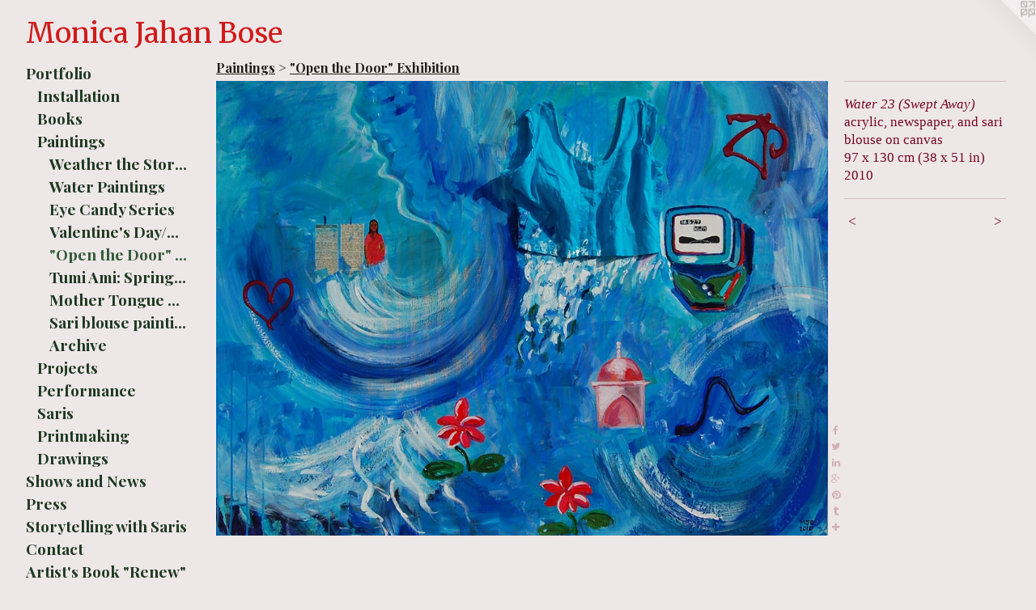

--- FILE ---
content_type: text/html;charset=utf-8
request_url: https://monicajahanbose.com/artwork/1429257-Water%2023%20%28Swept%20Away%29.html
body_size: 4530
content:
<!doctype html><html class="no-js a-image mobile-title-align--center has-mobile-menu-icon--left l-generic p-artwork has-page-nav mobile-menu-align--center has-wall-text "><head><meta charset="utf-8" /><meta content="IE=edge" http-equiv="X-UA-Compatible" /><meta http-equiv="X-OPP-Site-Id" content="7429" /><meta http-equiv="X-OPP-Revision" content="1302" /><meta http-equiv="X-OPP-Locke-Environment" content="production" /><meta http-equiv="X-OPP-Locke-Release" content="v0.0.141" /><title>Monica Jahan Bose</title><link rel="canonical" href="https://monicajahanbose.com/artwork/1429257-Water%2023%20%28Swept%20Away%29.html" /><meta content="website" property="og:type" /><meta property="og:url" content="https://monicajahanbose.com/artwork/1429257-Water%2023%20%28Swept%20Away%29.html" /><meta property="og:title" content="Water 23 (Swept Away)" /><meta content="width=device-width, initial-scale=1" name="viewport" /><link type="text/css" rel="stylesheet" href="//cdnjs.cloudflare.com/ajax/libs/normalize/3.0.2/normalize.min.css" /><link type="text/css" rel="stylesheet" media="only all" href="//maxcdn.bootstrapcdn.com/font-awesome/4.3.0/css/font-awesome.min.css" /><link type="text/css" rel="stylesheet" media="not all and (min-device-width: 600px) and (min-device-height: 600px)" href="/release/locke/production/v0.0.141/css/small.css" /><link type="text/css" rel="stylesheet" media="only all and (min-device-width: 600px) and (min-device-height: 600px)" href="/release/locke/production/v0.0.141/css/large-generic.css" /><link type="text/css" rel="stylesheet" media="not all and (min-device-width: 600px) and (min-device-height: 600px)" href="/r17638524010000001302/css/small-site.css" /><link type="text/css" rel="stylesheet" media="only all and (min-device-width: 600px) and (min-device-height: 600px)" href="/r17638524010000001302/css/large-site.css" /><link type="text/css" rel="stylesheet" media="only all and (min-device-width: 600px) and (min-device-height: 600px)" href="//fonts.googleapis.com/css?family=Merriweather" /><link type="text/css" rel="stylesheet" media="only all and (min-device-width: 600px) and (min-device-height: 600px)" href="//fonts.googleapis.com/css?family=Playfair+Display:700" /><link type="text/css" rel="stylesheet" media="not all and (min-device-width: 600px) and (min-device-height: 600px)" href="//fonts.googleapis.com/css?family=Playfair+Display:700&amp;text=MENUHomePrtfliShws%20andygCcA%27Bk%22RV" /><link type="text/css" rel="stylesheet" media="not all and (min-device-width: 600px) and (min-device-height: 600px)" href="//fonts.googleapis.com/css?family=Merriweather&amp;text=Monica%20JhBse" /><script>window.OPP = window.OPP || {};
OPP.modernMQ = 'only all';
OPP.smallMQ = 'not all and (min-device-width: 600px) and (min-device-height: 600px)';
OPP.largeMQ = 'only all and (min-device-width: 600px) and (min-device-height: 600px)';
OPP.downURI = '/x/4/2/9/7429/.down';
OPP.gracePeriodURI = '/x/4/2/9/7429/.grace_period';
OPP.imgL = function (img) {
  !window.lazySizes && img.onerror();
};
OPP.imgE = function (img) {
  img.onerror = img.onload = null;
  img.src = img.getAttribute('data-src');
  //img.srcset = img.getAttribute('data-srcset');
};</script><script src="/release/locke/production/v0.0.141/js/modernizr.js"></script><script src="/release/locke/production/v0.0.141/js/masonry.js"></script><script src="/release/locke/production/v0.0.141/js/respimage.js"></script><script src="/release/locke/production/v0.0.141/js/ls.aspectratio.js"></script><script src="/release/locke/production/v0.0.141/js/lazysizes.js"></script><script src="/release/locke/production/v0.0.141/js/large.js"></script><script src="/release/locke/production/v0.0.141/js/hammer.js"></script><script>if (!Modernizr.mq('only all')) { document.write('<link type="text/css" rel="stylesheet" href="/release/locke/production/v0.0.141/css/minimal.css">') }</script><meta name="google-site-verification" content="ej1V3szkK1KnxxlXDvix6sQ_JswtsVNex-JFtl_lAdI" /><style>.media-max-width {
  display: block;
}

@media (min-height: 923px) {

  .media-max-width {
    max-width: 969.0px;
  }

}

@media (max-height: 923px) {

  .media-max-width {
    max-width: 104.975vh;
  }

}</style><script>(function(i,s,o,g,r,a,m){i['GoogleAnalyticsObject']=r;i[r]=i[r]||function(){
(i[r].q=i[r].q||[]).push(arguments)},i[r].l=1*new Date();a=s.createElement(o),
m=s.getElementsByTagName(o)[0];a.async=1;a.src=g;m.parentNode.insertBefore(a,m)
})(window,document,'script','//www.google-analytics.com/analytics.js','ga');
ga('create', 'UA-12543377-1', 'auto');
ga('send', 'pageview');</script></head><body><a class=" logo hidden--small" href="http://otherpeoplespixels.com/ref/monicajahanbose.com" title="Website by OtherPeoplesPixels" target="_blank"></a><header id="header"><a class=" site-title" href="/home.html"><span class=" site-title-text u-break-word">Monica Jahan Bose</span><div class=" site-title-media"></div></a><a id="mobile-menu-icon" class="mobile-menu-icon hidden--no-js hidden--large"><svg viewBox="0 0 21 17" width="21" height="17" fill="currentColor"><rect x="0" y="0" width="21" height="3" rx="0"></rect><rect x="0" y="7" width="21" height="3" rx="0"></rect><rect x="0" y="14" width="21" height="3" rx="0"></rect></svg></a></header><nav class=" hidden--large"><ul class=" site-nav"><li class="nav-item nav-home "><a class="nav-link " href="/home.html">Home</a></li><li class="nav-item expanded nav-museum "><a class="nav-link " href="/section/52859.html">Portfolio</a><ul><li class="nav-item expanded nav-museum "><a class="nav-link " href="/section/440809-Installation.html">Installation</a><ul><li class="nav-gallery nav-item "><a class="nav-link " href="/section/538556-Materialite%20%26%20Heritage%2c%20Paris.html">Paris 2025</a></li><li class="nav-gallery nav-item "><a class="nav-link " href="/section/536485-Choloman%20%28Ongoing%29.html">Choloman</a></li><li class="nav-gallery nav-item "><a class="nav-link " href="/section/495975-Warming%20Waters.html">Warming Waters</a></li><li class="nav-gallery nav-item "><a class="nav-link " href="/section/487930-The%20Tides%2fLa%20Marea.html">The Tides/La Marea</a></li><li class="nav-gallery nav-item "><a class="nav-link " href="/section/472020-Footprint-Apotipoma.html">Footprint</a></li><li class="nav-gallery nav-item "><a class="nav-link " href="/section/451866-Power.html">Power</a></li><li class="nav-gallery nav-item "><a class="nav-link " href="/section/451862-Immersion%3a%20Miami%20to%20Katakhali.html">Immersion: Miami to Katakhali</a></li><li class="nav-gallery nav-item "><a class="nav-link " href="/section/441389-Prologue%20Epilogue.html">Prologue Epilogue</a></li><li class="nav-gallery nav-item "><a class="nav-link " href="/section/451867-Together.html">Together</a></li><li class="nav-gallery nav-item "><a class="nav-link " href="/section/380434-Layer%20by%20Layer%20Installation.html">Layer by Layer Installation</a></li><li class="nav-gallery nav-item "><a class="nav-link " href="/section/281154-Sari%20Cloud%20Installation.html">Sari Cloud Installation</a></li><li class="nav-gallery nav-item "><a class="nav-link " href="/section/244170-Sari%20Stupa%20Installation.html">Sari Stupa Installation</a></li></ul></li><li class="nav-gallery nav-item expanded "><a class="nav-link " href="/section/495247-Books.html">Books</a></li><li class="nav-item expanded nav-museum "><a class="nav-link " href="/section/440814-Paintings.html">Paintings</a><ul><li class="nav-gallery nav-item expanded "><a class="nav-link " href="/section/469069-Weather%20the%20Storm.html">Weather the Storm</a></li><li class="nav-gallery nav-item expanded "><a class="nav-link " href="/section/52862-Water%20Paintings.html">Water Paintings</a></li><li class="nav-gallery nav-item expanded "><a class="nav-link " href="/section/203244-Eye%20Candy%20Series.html">Eye Candy Series</a></li><li class="nav-gallery nav-item expanded "><a class="nav-link " href="/section/53668-Valentine%27s%20Day%2fLove%20Paintings.html">Valentine's Day/Love Paintings</a></li><li class="nav-gallery nav-item expanded "><a class="selected nav-link " href="/section/172639-%22Open%20the%20Door%22%20Exhibition.html">"Open the Door" Exhibition</a></li><li class="nav-gallery nav-item expanded "><a class="nav-link " href="/section/155444-Tumi%20Ami%3a%20Spring%20Heat%20Exhibition.html">Tumi Ami: Spring Heat Exhibition</a></li><li class="nav-gallery nav-item expanded "><a class="nav-link " href="/section/52877-Mother%20Tongue%20Paintings.html">Mother Tongue Paintings</a></li><li class="nav-gallery nav-item expanded "><a class="nav-link " href="/section/53667-Sari%20blouse%20paintings.html">Sari blouse paintings</a></li><li class="nav-item expanded nav-museum "><a class="nav-link " href="/section/55586-Archive.html">Archive</a><ul><li class="nav-gallery nav-item "><a class="nav-link " href="/section/53773-Archive%3a%20Tokyo%20Intersection%20Series.html">Archive: Tokyo Intersection Series</a></li><li class="nav-gallery nav-item "><a class="nav-link " href="/section/555860000000.html">More Archive</a></li></ul></li></ul></li><li class="nav-item expanded nav-museum "><a class="nav-link " href="/section/440807-Projects.html">Projects</a><ul><li class="nav-gallery nav-item "><a class="nav-link " href="/section/440821-Storytelling%20with%20Saris.html">Storytelling with Saris</a></li><li class="nav-gallery nav-item "><a class="nav-link " href="/section/440820-AddaArt%20%28Adda%20%2b%20Art%29.html">AddaArt</a></li></ul></li><li class="nav-item expanded nav-museum "><a class="nav-link " href="/section/440810-Performance.html">Performance
</a><ul><li class="nav-gallery nav-item "><a class="nav-link " href="/section/474859-Floating%2fDrowning%20Photo%20Edition.html">Floating/Drowning Photo Edition</a></li><li class="nav-gallery nav-item "><a class="nav-link " href="/section/381144-Performance%20Videos.html">Performance Videos</a></li><li class="nav-gallery nav-item "><a class="nav-link " href="/section/316294-Indelible%20Scent.html">Indelible Scent</a></li><li class="nav-gallery nav-item "><a class="nav-link " href="/section/381149-Unwrapped%20Performance%2fInstallation.html">Unwrapped Performance/Installation</a></li></ul></li><li class="nav-gallery nav-item expanded "><a class="nav-link " href="/section/366146-Printmaking%20on%20Saris.html">Saris</a></li><li class="nav-item expanded nav-museum "><a class="nav-link " href="/section/249812-Printmaking.html">Printmaking</a><ul><li class="nav-gallery nav-item "><a class="nav-link " href="/section/469105-Climate%20Prints.html">Climate Prints</a></li><li class="nav-gallery nav-item "><a class="nav-link " href="/section/460124-Collaborative%20prints%20with%20Anju%20Chaudhuri.html">Work with Anju Chaudhuri</a></li><li class="nav-gallery nav-item "><a class="nav-link " href="/section/2498120000000.html">More Printmaking</a></li></ul></li><li class="nav-gallery nav-item expanded "><a class="nav-link " href="/section/214640-Drawings.html">Drawings</a></li></ul></li><li class="nav-news nav-item "><a class="nav-link " href="/news.html">Shows and News</a></li><li class="nav-links nav-item "><a class="nav-link " href="/links.html">Press</a></li><li class="nav-item nav-outside0 "><a target="_blank" class="nav-link " href="http://storytellingwithsaris.com/">Storytelling with Saris</a></li><li class="nav-item nav-contact "><a class="nav-link " href="/contact.html">Contact</a></li><li class="nav-flex1 nav-item "><a class="nav-link " href="/page/1-Artist%27s%20Book%20%22Renew%22.html">Artist's Book "Renew"</a></li><li class="nav-item nav-pdf1 "><a target="_blank" class="nav-link " href="//img-cache.oppcdn.com/fixed/7429/assets/i8z06GC4SUYhFnth.pdf">CV</a></li></ul></nav><div class=" content"><nav class=" hidden--small" id="nav"><header><a class=" site-title" href="/home.html"><span class=" site-title-text u-break-word">Monica Jahan Bose</span><div class=" site-title-media"></div></a></header><ul class=" site-nav"><li class="nav-item nav-home "><a class="nav-link " href="/home.html">Home</a></li><li class="nav-item expanded nav-museum "><a class="nav-link " href="/section/52859.html">Portfolio</a><ul><li class="nav-item expanded nav-museum "><a class="nav-link " href="/section/440809-Installation.html">Installation</a><ul><li class="nav-gallery nav-item "><a class="nav-link " href="/section/538556-Materialite%20%26%20Heritage%2c%20Paris.html">Paris 2025</a></li><li class="nav-gallery nav-item "><a class="nav-link " href="/section/536485-Choloman%20%28Ongoing%29.html">Choloman</a></li><li class="nav-gallery nav-item "><a class="nav-link " href="/section/495975-Warming%20Waters.html">Warming Waters</a></li><li class="nav-gallery nav-item "><a class="nav-link " href="/section/487930-The%20Tides%2fLa%20Marea.html">The Tides/La Marea</a></li><li class="nav-gallery nav-item "><a class="nav-link " href="/section/472020-Footprint-Apotipoma.html">Footprint</a></li><li class="nav-gallery nav-item "><a class="nav-link " href="/section/451866-Power.html">Power</a></li><li class="nav-gallery nav-item "><a class="nav-link " href="/section/451862-Immersion%3a%20Miami%20to%20Katakhali.html">Immersion: Miami to Katakhali</a></li><li class="nav-gallery nav-item "><a class="nav-link " href="/section/441389-Prologue%20Epilogue.html">Prologue Epilogue</a></li><li class="nav-gallery nav-item "><a class="nav-link " href="/section/451867-Together.html">Together</a></li><li class="nav-gallery nav-item "><a class="nav-link " href="/section/380434-Layer%20by%20Layer%20Installation.html">Layer by Layer Installation</a></li><li class="nav-gallery nav-item "><a class="nav-link " href="/section/281154-Sari%20Cloud%20Installation.html">Sari Cloud Installation</a></li><li class="nav-gallery nav-item "><a class="nav-link " href="/section/244170-Sari%20Stupa%20Installation.html">Sari Stupa Installation</a></li></ul></li><li class="nav-gallery nav-item expanded "><a class="nav-link " href="/section/495247-Books.html">Books</a></li><li class="nav-item expanded nav-museum "><a class="nav-link " href="/section/440814-Paintings.html">Paintings</a><ul><li class="nav-gallery nav-item expanded "><a class="nav-link " href="/section/469069-Weather%20the%20Storm.html">Weather the Storm</a></li><li class="nav-gallery nav-item expanded "><a class="nav-link " href="/section/52862-Water%20Paintings.html">Water Paintings</a></li><li class="nav-gallery nav-item expanded "><a class="nav-link " href="/section/203244-Eye%20Candy%20Series.html">Eye Candy Series</a></li><li class="nav-gallery nav-item expanded "><a class="nav-link " href="/section/53668-Valentine%27s%20Day%2fLove%20Paintings.html">Valentine's Day/Love Paintings</a></li><li class="nav-gallery nav-item expanded "><a class="selected nav-link " href="/section/172639-%22Open%20the%20Door%22%20Exhibition.html">"Open the Door" Exhibition</a></li><li class="nav-gallery nav-item expanded "><a class="nav-link " href="/section/155444-Tumi%20Ami%3a%20Spring%20Heat%20Exhibition.html">Tumi Ami: Spring Heat Exhibition</a></li><li class="nav-gallery nav-item expanded "><a class="nav-link " href="/section/52877-Mother%20Tongue%20Paintings.html">Mother Tongue Paintings</a></li><li class="nav-gallery nav-item expanded "><a class="nav-link " href="/section/53667-Sari%20blouse%20paintings.html">Sari blouse paintings</a></li><li class="nav-item expanded nav-museum "><a class="nav-link " href="/section/55586-Archive.html">Archive</a><ul><li class="nav-gallery nav-item "><a class="nav-link " href="/section/53773-Archive%3a%20Tokyo%20Intersection%20Series.html">Archive: Tokyo Intersection Series</a></li><li class="nav-gallery nav-item "><a class="nav-link " href="/section/555860000000.html">More Archive</a></li></ul></li></ul></li><li class="nav-item expanded nav-museum "><a class="nav-link " href="/section/440807-Projects.html">Projects</a><ul><li class="nav-gallery nav-item "><a class="nav-link " href="/section/440821-Storytelling%20with%20Saris.html">Storytelling with Saris</a></li><li class="nav-gallery nav-item "><a class="nav-link " href="/section/440820-AddaArt%20%28Adda%20%2b%20Art%29.html">AddaArt</a></li></ul></li><li class="nav-item expanded nav-museum "><a class="nav-link " href="/section/440810-Performance.html">Performance
</a><ul><li class="nav-gallery nav-item "><a class="nav-link " href="/section/474859-Floating%2fDrowning%20Photo%20Edition.html">Floating/Drowning Photo Edition</a></li><li class="nav-gallery nav-item "><a class="nav-link " href="/section/381144-Performance%20Videos.html">Performance Videos</a></li><li class="nav-gallery nav-item "><a class="nav-link " href="/section/316294-Indelible%20Scent.html">Indelible Scent</a></li><li class="nav-gallery nav-item "><a class="nav-link " href="/section/381149-Unwrapped%20Performance%2fInstallation.html">Unwrapped Performance/Installation</a></li></ul></li><li class="nav-gallery nav-item expanded "><a class="nav-link " href="/section/366146-Printmaking%20on%20Saris.html">Saris</a></li><li class="nav-item expanded nav-museum "><a class="nav-link " href="/section/249812-Printmaking.html">Printmaking</a><ul><li class="nav-gallery nav-item "><a class="nav-link " href="/section/469105-Climate%20Prints.html">Climate Prints</a></li><li class="nav-gallery nav-item "><a class="nav-link " href="/section/460124-Collaborative%20prints%20with%20Anju%20Chaudhuri.html">Work with Anju Chaudhuri</a></li><li class="nav-gallery nav-item "><a class="nav-link " href="/section/2498120000000.html">More Printmaking</a></li></ul></li><li class="nav-gallery nav-item expanded "><a class="nav-link " href="/section/214640-Drawings.html">Drawings</a></li></ul></li><li class="nav-news nav-item "><a class="nav-link " href="/news.html">Shows and News</a></li><li class="nav-links nav-item "><a class="nav-link " href="/links.html">Press</a></li><li class="nav-item nav-outside0 "><a target="_blank" class="nav-link " href="http://storytellingwithsaris.com/">Storytelling with Saris</a></li><li class="nav-item nav-contact "><a class="nav-link " href="/contact.html">Contact</a></li><li class="nav-flex1 nav-item "><a class="nav-link " href="/page/1-Artist%27s%20Book%20%22Renew%22.html">Artist's Book "Renew"</a></li><li class="nav-item nav-pdf1 "><a target="_blank" class="nav-link " href="//img-cache.oppcdn.com/fixed/7429/assets/i8z06GC4SUYhFnth.pdf">CV</a></li></ul><footer><div class=" copyright">© MONICA JAHAN BOSE</div><div class=" credit"><a href="http://otherpeoplespixels.com/ref/monicajahanbose.com" target="_blank">Website by OtherPeoplesPixels</a></div></footer></nav><main id="main"><div class=" page clearfix media-max-width"><h1 class="parent-title title"><a class=" title-segment hidden--small" href="/section/440814-Paintings.html">Paintings</a><span class=" title-sep hidden--small"> &gt; </span><a class=" title-segment" href="/section/172639-%22Open%20the%20Door%22%20Exhibition.html">"Open the Door" Exhibition</a></h1><div class=" media-and-info"><div class=" page-media-wrapper media"><a class=" page-media" title="Water 23 (Swept Away)" href="/artwork/1429256-Happily%20Ever%20After.html" id="media"><img data-aspectratio="969/720" class="u-img " alt="Water 23 (Swept Away)" src="//img-cache.oppcdn.com/fixed/7429/assets/dKb6IFA5j8c8cGzw.jpg" srcset="//img-cache.oppcdn.com/img/v1.0/s:7429/t:QkxBTksrVEVYVCtIRVJF/p:12/g:tl/o:2.5/a:50/q:90/1400x720-dKb6IFA5j8c8cGzw.jpg/969x720/29a020bdcd064b42837c1c94ccd54b08.jpg 969w,
//img-cache.oppcdn.com/img/v1.0/s:7429/t:QkxBTksrVEVYVCtIRVJF/p:12/g:tl/o:2.5/a:50/q:90/984x588-dKb6IFA5j8c8cGzw.jpg/791x588/6aba3785b5ca78922de9fc95172c7d3e.jpg 791w,
//img-cache.oppcdn.com/fixed/7429/assets/dKb6IFA5j8c8cGzw.jpg 640w" sizes="(max-device-width: 599px) 100vw,
(max-device-height: 599px) 100vw,
(max-width: 640px) 640px,
(max-height: 475px) 640px,
(max-width: 791px) 791px,
(max-height: 588px) 791px,
969px" /></a><a class=" zoom-corner" style="display: none" id="zoom-corner"><span class=" zoom-icon fa fa-search-plus"></span></a><div class="share-buttons a2a_kit social-icons hidden--small" data-a2a-title="Water 23 (Swept Away)" data-a2a-url="https://monicajahanbose.com/artwork/1429257-Water%2023%20%28Swept%20Away%29.html"><a class="u-img-link a2a_button_facebook share-button "><span class="facebook social-icon fa-facebook fa "></span></a><a class="u-img-link share-button a2a_button_twitter "><span class="twitter fa-twitter social-icon fa "></span></a><a class="u-img-link share-button a2a_button_linkedin "><span class="linkedin social-icon fa-linkedin fa "></span></a><a class="a2a_button_google_plus u-img-link share-button "><span class="googleplus fa-google-plus social-icon fa "></span></a><a class="u-img-link a2a_button_pinterest share-button "><span class="fa-pinterest social-icon pinterest fa "></span></a><a class="u-img-link a2a_button_tumblr share-button "><span class="fa-tumblr social-icon tumblr fa "></span></a><a target="_blank" class="u-img-link share-button a2a_dd " href="https://www.addtoany.com/share_save"><span class="social-icon share fa-plus fa "></span></a></div></div><div class=" info border-color"><div class=" wall-text border-color"><div class=" wt-item wt-title">Water 23 (Swept Away)</div><div class=" wt-item wt-media">acrylic, newspaper, and sari blouse on canvas</div><div class=" wt-item wt-dimensions">97 x 130 cm (38 x 51 in)</div><div class=" wt-item wt-date">2010</div></div><div class=" page-nav hidden--small border-color clearfix"><a class=" prev" id="artwork-prev" href="/artwork/1429255-Open%20the%20Door%20.html">&lt; <span class=" m-hover-show">previous</span></a> <a class=" next" id="artwork-next" href="/artwork/1429256-Happily%20Ever%20After.html"><span class=" m-hover-show">next</span> &gt;</a></div></div></div><div class="share-buttons a2a_kit social-icons hidden--large" data-a2a-title="Water 23 (Swept Away)" data-a2a-url="https://monicajahanbose.com/artwork/1429257-Water%2023%20%28Swept%20Away%29.html"><a class="u-img-link a2a_button_facebook share-button "><span class="facebook social-icon fa-facebook fa "></span></a><a class="u-img-link share-button a2a_button_twitter "><span class="twitter fa-twitter social-icon fa "></span></a><a class="u-img-link share-button a2a_button_linkedin "><span class="linkedin social-icon fa-linkedin fa "></span></a><a class="a2a_button_google_plus u-img-link share-button "><span class="googleplus fa-google-plus social-icon fa "></span></a><a class="u-img-link a2a_button_pinterest share-button "><span class="fa-pinterest social-icon pinterest fa "></span></a><a class="u-img-link a2a_button_tumblr share-button "><span class="fa-tumblr social-icon tumblr fa "></span></a><a target="_blank" class="u-img-link share-button a2a_dd " href="https://www.addtoany.com/share_save"><span class="social-icon share fa-plus fa "></span></a></div></div></main></div><footer><div class=" copyright">© MONICA JAHAN BOSE</div><div class=" credit"><a href="http://otherpeoplespixels.com/ref/monicajahanbose.com" target="_blank">Website by OtherPeoplesPixels</a></div></footer><div class=" modal zoom-modal" style="display: none" id="zoom-modal"><style>@media (min-aspect-ratio: 323/240) {

  .zoom-media {
    width: auto;
    max-height: 720px;
    height: 100%;
  }

}

@media (max-aspect-ratio: 323/240) {

  .zoom-media {
    height: auto;
    max-width: 969px;
    width: 100%;
  }

}
@supports (object-fit: contain) {
  img.zoom-media {
    object-fit: contain;
    width: 100%;
    height: 100%;
    max-width: 969px;
    max-height: 720px;
  }
}</style><div class=" zoom-media-wrapper"><img onerror="OPP.imgE(this);" onload="OPP.imgL(this);" data-src="//img-cache.oppcdn.com/fixed/7429/assets/dKb6IFA5j8c8cGzw.jpg" data-srcset="//img-cache.oppcdn.com/img/v1.0/s:7429/t:QkxBTksrVEVYVCtIRVJF/p:12/g:tl/o:2.5/a:50/q:90/1400x720-dKb6IFA5j8c8cGzw.jpg/969x720/29a020bdcd064b42837c1c94ccd54b08.jpg 969w,
//img-cache.oppcdn.com/img/v1.0/s:7429/t:QkxBTksrVEVYVCtIRVJF/p:12/g:tl/o:2.5/a:50/q:90/984x588-dKb6IFA5j8c8cGzw.jpg/791x588/6aba3785b5ca78922de9fc95172c7d3e.jpg 791w,
//img-cache.oppcdn.com/fixed/7429/assets/dKb6IFA5j8c8cGzw.jpg 640w" data-sizes="(max-device-width: 599px) 100vw,
(max-device-height: 599px) 100vw,
(max-width: 640px) 640px,
(max-height: 475px) 640px,
(max-width: 791px) 791px,
(max-height: 588px) 791px,
969px" class="zoom-media lazyload hidden--no-js " alt="Water 23 (Swept Away)" /><noscript><img class="zoom-media " alt="Water 23 (Swept Away)" src="//img-cache.oppcdn.com/fixed/7429/assets/dKb6IFA5j8c8cGzw.jpg" /></noscript></div></div><div class=" offline"></div><script src="/release/locke/production/v0.0.141/js/small.js"></script><script src="/release/locke/production/v0.0.141/js/artwork.js"></script><script>var a2a_config = a2a_config || {};a2a_config.prioritize = ['facebook','twitter','linkedin','googleplus','pinterest','instagram','tumblr','share'];a2a_config.onclick = 1;(function(){  var a = document.createElement('script');  a.type = 'text/javascript'; a.async = true;  a.src = '//static.addtoany.com/menu/page.js';  document.getElementsByTagName('head')[0].appendChild(a);})();</script><script>window.oppa=window.oppa||function(){(oppa.q=oppa.q||[]).push(arguments)};oppa('config','pathname','production/v0.0.141/7429');oppa('set','g','true');oppa('set','l','generic');oppa('set','p','artwork');oppa('set','a','image');oppa('rect','m','media','');oppa('send');</script><script async="" src="/release/locke/production/v0.0.141/js/analytics.js"></script><script src="https://otherpeoplespixels.com/static/enable-preview.js"></script></body></html>

--- FILE ---
content_type: text/css;charset=utf-8
request_url: https://monicajahanbose.com/r17638524010000001302/css/large-site.css
body_size: 544
content:
body {
  background-color: #eee7e8;
  font-weight: normal;
  font-style: normal;
  font-family: "Palatino Linotype", "Book Antiqua3", "Palatino", serif;
}

body {
  color: #770822;
}

main a {
  color: #1e4dae;
}

main a:hover {
  text-decoration: underline;
  color: #2560da;
}

main a:visited {
  color: #2560da;
}

.site-title, .mobile-menu-icon {
  color: #d01b1b;
}

.site-nav, .mobile-menu-link, nav:before, nav:after {
  color: #1e3821;
}

.site-nav a {
  color: #1e3821;
}

.site-nav a:hover {
  text-decoration: none;
  color: #305935;
}

.site-nav a:visited {
  color: #1e3821;
}

.site-nav a.selected {
  color: #305935;
}

.site-nav:hover a.selected {
  color: #1e3821;
}

footer {
  color: #148199;
}

footer a {
  color: #1e4dae;
}

footer a:hover {
  text-decoration: underline;
  color: #2560da;
}

footer a:visited {
  color: #2560da;
}

.title, .news-item-title, .flex-page-title {
  color: #211b17;
}

.title a {
  color: #211b17;
}

.title a:hover {
  text-decoration: none;
  color: #3f342c;
}

.title a:visited {
  color: #211b17;
}

.hr, .hr-before:before, .hr-after:after, .hr-before--small:before, .hr-before--large:before, .hr-after--small:after, .hr-after--large:after {
  border-top-color: #f4577c;
}

.button {
  background: #1e4dae;
  color: #eee7e8;
}

.social-icon {
  background-color: #770822;
  color: #eee7e8;
}

.welcome-modal {
  background-color: #FFFFFF;
}

.share-button .social-icon {
  color: #770822;
}

.site-title {
  font-family: "Merriweather", sans-serif;
  font-style: normal;
  font-weight: 400;
}

.site-nav {
  font-family: "Playfair Display", sans-serif;
  font-style: normal;
  font-weight: 700;
}

.section-title, .parent-title, .news-item-title, .link-name, .preview-placeholder, .preview-image, .flex-page-title {
  font-family: "Playfair Display", sans-serif;
  font-style: normal;
  font-weight: 700;
}

body {
  font-size: 17px;
}

.site-title {
  font-size: 35px;
}

.site-nav {
  font-size: 19px;
}

.title, .news-item-title, .link-name, .flex-page-title {
  font-size: 16px;
}

.border-color {
  border-color: hsla(345.94595, 87.40157%, 24.90196%, 0.2);
}

.p-artwork .page-nav a {
  color: #770822;
}

.p-artwork .page-nav a:hover {
  text-decoration: none;
  color: #770822;
}

.p-artwork .page-nav a:visited {
  color: #770822;
}

.wordy {
  text-align: left;
}

--- FILE ---
content_type: text/css;charset=utf-8
request_url: https://monicajahanbose.com/r17638524010000001302/css/small-site.css
body_size: 406
content:
body {
  background-color: #eee7e8;
  font-weight: normal;
  font-style: normal;
  font-family: "Palatino Linotype", "Book Antiqua3", "Palatino", serif;
}

body {
  color: #770822;
}

main a {
  color: #1e4dae;
}

main a:hover {
  text-decoration: underline;
  color: #2560da;
}

main a:visited {
  color: #2560da;
}

.site-title, .mobile-menu-icon {
  color: #d01b1b;
}

.site-nav, .mobile-menu-link, nav:before, nav:after {
  color: #1e3821;
}

.site-nav a {
  color: #1e3821;
}

.site-nav a:hover {
  text-decoration: none;
  color: #305935;
}

.site-nav a:visited {
  color: #1e3821;
}

.site-nav a.selected {
  color: #305935;
}

.site-nav:hover a.selected {
  color: #1e3821;
}

footer {
  color: #148199;
}

footer a {
  color: #1e4dae;
}

footer a:hover {
  text-decoration: underline;
  color: #2560da;
}

footer a:visited {
  color: #2560da;
}

.title, .news-item-title, .flex-page-title {
  color: #211b17;
}

.title a {
  color: #211b17;
}

.title a:hover {
  text-decoration: none;
  color: #3f342c;
}

.title a:visited {
  color: #211b17;
}

.hr, .hr-before:before, .hr-after:after, .hr-before--small:before, .hr-before--large:before, .hr-after--small:after, .hr-after--large:after {
  border-top-color: #f4577c;
}

.button {
  background: #1e4dae;
  color: #eee7e8;
}

.social-icon {
  background-color: #770822;
  color: #eee7e8;
}

.welcome-modal {
  background-color: #FFFFFF;
}

.site-title {
  font-family: "Merriweather", sans-serif;
  font-style: normal;
  font-weight: 400;
}

nav {
  font-family: "Playfair Display", sans-serif;
  font-style: normal;
  font-weight: 700;
}

.wordy {
  text-align: left;
}

.site-title {
  font-size: 2.125rem;
}

footer .credit a {
  color: #770822;
}

--- FILE ---
content_type: text/plain
request_url: https://www.google-analytics.com/j/collect?v=1&_v=j102&a=1759888634&t=pageview&_s=1&dl=https%3A%2F%2Fmonicajahanbose.com%2Fartwork%2F1429257-Water%252023%2520%2528Swept%2520Away%2529.html&ul=en-us%40posix&dt=Monica%20Jahan%20Bose&sr=1280x720&vp=1280x720&_u=IEBAAEABAAAAACAAI~&jid=856910388&gjid=1222919718&cid=1555234993.1769774325&tid=UA-12543377-1&_gid=1237672015.1769774325&_r=1&_slc=1&z=1752066328
body_size: -452
content:
2,cG-DEH3W5X3DR